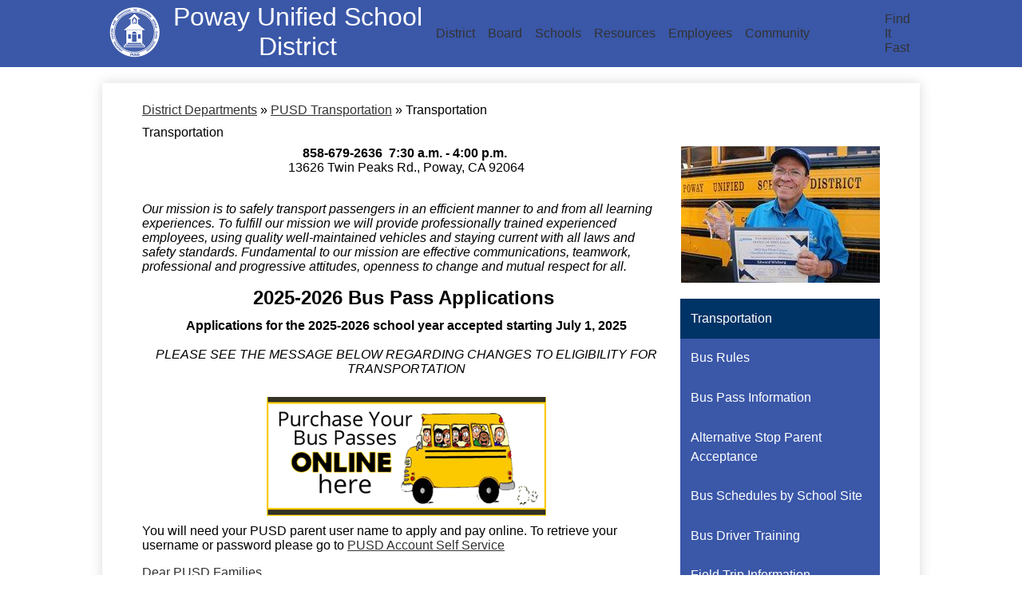

--- FILE ---
content_type: text/html;charset=UTF-8
request_url: https://www.powayusd.com/apps/pages/transportation
body_size: 15421
content:



































    
<!DOCTYPE html>
<!-- Powered by Edlio -->
    
        <html lang="en" class="edlio desktop">
    
    <!-- prod-cms-tomcat-v2025111301-005 -->
<head>
<script>
edlioCorpDataLayer = [{
"CustomerType": "DWS Parent",
"AccountExternalId": "0010b00002HIyQDAA1",
"WebsiteName": "Poway Unified School District",
"WebsiteId": "POWUSD",
"DistrictExternalId": "0010b00002HIyQDAA1",
"DistrictName": "Poway Unified School District",
"DistrictWebsiteId": "POWUSD"
}];
</script>
<script>(function(w,d,s,l,i){w[l]=w[l]||[];w[l].push({'gtm.start':
new Date().getTime(),event:'gtm.js'});var f=d.getElementsByTagName(s)[0],
j=d.createElement(s),dl=l!='dataLayer'?'&l='+l:'';j.async=true;j.src=
'https://www.googletagmanager.com/gtm.js?id='+i+dl+ '&gtm_auth=53ANkNZTATx5fKdCYoahug&gtm_preview=env-1&gtm_cookies_win=x';f.parentNode.insertBefore(j,f);
})(window,document,'script','edlioCorpDataLayer','GTM-KFWJKNQ');</script>


<title>Transportation - PUSD Transportation - Poway Unified School District</title>
<meta http-equiv="Content-Type" content="text/html; charset=UTF-8">
<meta name="description" content="Poway Unified School District is located in San Diego, CA.">
<meta name="keywords" content="Transportation">
<meta property="og:title" content="Transportation"/>
<meta property="og:description" content="Poway Unified School District is located in San Diego, CA."/>
<meta property="og:image" content="http://www.powayusd.com/pics/POWUSD_LOGO.gif"/>
<meta property="og:image:width" content="250"/>
<meta property="og:image:height" content="250"/>
<meta name="generator" content="Edlio CMS">
<meta name="referrer" content="always">
<meta name="viewport" content="width=device-width, initial-scale=1.0"/>
<link rel="apple-touch-icon" sizes="180x180" href="/apple-touch-icon.png">
<link rel="icon" type="image/png" href="/favicon-32x32.png" sizes="32x32">
<link rel="icon" href="/favicon.ico" type="image/x-icon">
<!--[if lt IE 9]><script src="/apps/js/common/html5shiv-pack-1763056234809.js"></script><![endif]-->
<link rel="stylesheet" href="/apps/shared/main-pack-1763056234809.css" type="text/css">
<link rel="stylesheet" href="/shared/main.css" type="text/css">
<link rel="stylesheet" href="/apps/webapps/global/public/css/site-pack-1763056234809.css" type="text/css">
<link rel="stylesheet" href="/apps/webapps/global/public/css/temp-pack-1763056234809.css" type="text/css">
<link rel="stylesheet" href="/apps/shared/web_apps-pack-1763056234809.css" type="text/css">
<script src="/apps/js/common/common-pack-1763056234809.js" type="text/javascript" charset="utf-8"></script>

<link href="/apps/js/common/fileicons-pack-1763056234809.css" type="text/css" rel="stylesheet">
<link href="/apps/js/components/magnific-popup-pack-1763056234809.css" type="text/css" rel="stylesheet">
<link href="/apps/js/pages/public_pages-pack-1763056234809.css" type="text/css" rel="stylesheet">
<link href="/apps/js/pages/jquery.slideshow-pack-1763056234809.css" type="text/css" rel="stylesheet">
<link href="/apps/js/pages/folder_links-pack-1763056234809.css" type="text/css" rel="stylesheet">
<script type="text/javascript" charset="utf-8" src="/apps/js/jquery/3.7.1/jquery-pack-1763056234809.js"></script>
<script type="text/javascript" charset="utf-8">
					var jq37 = jQuery.noConflict();
				</script>
<script src="/apps/js/common/microevent-pack-1763056234809.js" charset="utf-8"></script>
<script src="/apps/js/pages/jquery.slideshow-pack-1763056234809.js" charset="utf-8"></script>
<script src="/apps/js/components/magnific-popup-pack-1763056234809.js" charset="utf-8"></script>
<script src="/apps/js/components/spin-pack-1763056234809.js" charset="utf-8"></script>
<script src="/apps/js/components/image-lightbox-pack-1763056234809.js" charset="utf-8"></script>
<script src="/apps/js/pages/public_pages-pack-1763056234809.js" charset="utf-8"></script>
<script src="/apps/js/pages/submenu-pack-1763056234809.js" charset="utf-8"></script>
<script async src="https://www.googletagmanager.com/gtag/js?id=G-F0HK4KGMCY"></script>
<script>
                   window.dataLayer = window.dataLayer || [];
                   function gtag(){dataLayer.push(arguments);}
                   gtag('js', new Date());
                   gtag('config', 'G-F0HK4KGMCY');
                </script>
<script type="application/ld+json">
                    {
                        "@context": "http://schema.org",
                        "@type": "BreadcrumbList",
                        "itemListElement": [
                            
                                {
                                    "@type": "ListItem",
                                    "position": 1,
                                    "item": {
                                        "@id": "http://www.powayusd.com/apps/departments/index.jsp?show=TDE",
                                        "name": "District Departments"
                                    }
                                },
                            
                            
                                {
                                    "@type": "ListItem",
                                    "position": 2,
                                    "item": {
                                        "@id": "http://www.powayusd.com/apps/pages/index.jsp?uREC_ID=3728840&type=d",
                                        "name": "PUSD Transportation"
                                    }
                                },
                                
                                {
                                    "@type": "ListItem",
                                    "position": 3,
                                    "item": {
                                        "@id": "http://www.powayusd.com/apps/pages/index.jsp?uREC_ID=3728840&type=d&pREC_ID=",
                                        "name": "Transportation"
                                    }
                                }
                            
                        ]
                    }
                </script>
<link href="https://unpkg.com/aos@2.3.1/dist/aos.css" rel="stylesheet">

<script>(function(w,d,s,l,i){w[l]=w[l]||[];w[l].push({'gtm.start':
new Date().getTime(),event:'gtm.js'});var f=d.getElementsByTagName(s)[0],
j=d.createElement(s),dl=l!='dataLayer'?'&l='+l:'';j.async=true;j.src=
'https://www.googletagmanager.com/gtm.js?id='+i+dl;f.parentNode.insertBefore(j,f);
})(window,document,'script','dataLayer','GTM-KT2GD38Q');</script>


<noscript><iframe src="https://www.googletagmanager.com/ns.html?id=GTM-KT2GD38Q"
height="0" width="0" style="display:none;visibility:hidden"></iframe></noscript>

<link rel="stylesheet" href="//powusdm.edlioschool.com/common_files/main.css">
<script src="/apps/js/common/list-pack.js"></script>
<script type="text/javascript">
                window.edlio = window.edlio || {};
                window.edlio.isEdgeToEdge = false;
            </script>

<script type="text/javascript">
                document.addEventListener("DOMContentLoaded", function() {
                    const translateElement = document.getElementById("google_translate_element");
                    const mutationObserverCallback = function (mutationsList, observer) {
                        for (const mutation of mutationsList) {
                            if (mutation.type === 'childList') {
                                mutation.addedNodes.forEach(function (node) {
                                    if (node.nodeType === 1 && node.id === 'goog-gt-tt') {
                                        const form_element = document.getElementById("goog-gt-votingForm");
                                        if (form_element) {
                                            form_element.remove();
                                            observer.disconnect();
                                        }
                                    }
                                })
                            }
                        }
                    }

                    if (translateElement) {
                        const observer = new MutationObserver(mutationObserverCallback);
                        observer.observe(document.body, { childList: true, subtree: true });
                    }
                });
            </script>


</head>


    
	
		
		
			






<body >

<header id="header_main" class="site-header2a site-header bg-color-1" aria-label="Main Site Header">
	<div class="header-main-inner">

		<a class="skip-to-content-link" href="#content_main">Skip to main content</a>
		<div class="school-name header-title">
			<a href="/" class="school-logo">
				<img class="logo-image" src="/pics/school_logo.png" alt="">
				<div class="school-name-inner">
					<span class="first-line">Poway Unified</span>
<span class="second-line">School District</span>
				</div>
			</a>
		</div>

		<nav id="sitenav_main" class="sitenav sitenav-main nav-group megamenu" aria-label="Main Site Navigation">
			<button id="sitenav_main_mobile_toggle" class="nav-mobile-toggle accessible-megamenu-toggle animated"><span class="hidden">Main Menu Toggle</span><span class="nav-mobile-icon-indicator"><span class="nav-mobile-icon-indicator-inner"></span></span></button>
			<ul class="nav-menu">
				
					<li class="nav-item">
						<a href="javascript:;" ><span class="nav-item-inner">District</span></a>
						
							<div class="sub-nav">
								<ul class="sub-nav-group">
									
										
											<li class="sub-nav-item"><a href="/apps/pages/index.jsp?uREC_ID=3719392&type=d&pREC_ID=2428161" >About Us</a></li>
										
									
										
											<li class="sub-nav-item"><a href="/apps/pages/index.jsp?uREC_ID=3719403&type=d" >Calendars</a></li>
										
									
										
											<li class="sub-nav-item"><a href="/apps/pages/index.jsp?uREC_ID=3720037&type=d&pREC_ID=2428432" >District Administration</a></li>
										
									
										
											<li class="sub-nav-item"><a href="/apps/pages/index.jsp?uREC_ID=3827184&type=d&pREC_ID=2471991" >Department Directory</a></li>
										
									
										
											<li class="sub-nav-item"><a href="/apps/pages/index.jsp?uREC_ID=3721016&type=d&pREC_ID=2428553" >District Boundaries & Maps</a></li>
										
									
										
											<li class="sub-nav-item"><a href="/apps/news/" >District Newsroom</a></li>
										
									
										
											<li class="sub-nav-item"><a href="/apps/pages/index.jsp?uREC_ID=3719392&type=d&pREC_ID=2436638" >District Reports</a></li>
										
									
										
											<li class="sub-nav-item"><a href="/apps/pages/index.jsp?uREC_ID=3731581&type=d&pREC_ID=2438051" >Employment Opportunities</a></li>
										
									
										
											<li class="sub-nav-item"><a href="/apps/pages/index.jsp?uREC_ID=3719392&type=d&pREC_ID=2651017" >Budget Reduction Planning</a></li>
										
									
										
											<li class="sub-nav-item"><a href="/apps/pages/index.jsp?uREC_ID=3719392&type=d&pREC_ID=2429294" >Frequently Asked Questions</a></li>
										
									
								</ul>
								<div class="mm-extra-content">
									<img class="mm-image" src="https://3.files.edl.io/7862/23/06/27/163826-ab4b0837-1383-480e-a2ed-661ae86149a3.jpg" alt="PUSD District Office">
									<div class="info">
									
									</div>
								</div>
							</div>
						
					</li>
				
					<li class="nav-item">
						<a href="javascript:;" ><span class="nav-item-inner">Board</span></a>
						
							<div class="sub-nav">
								<ul class="sub-nav-group">
									
										
											<li class="sub-nav-item"><a href="/apps/pages/index.jsp?uREC_ID=3752877&type=d&pREC_ID=2436005" >Board Members</a></li>
										
									
										
											<li class="sub-nav-item"><a href="/apps/pages/index.jsp?uREC_ID=3753836&type=d" >Board Policy and Regulations</a></li>
										
									
										
											<li class="sub-nav-item"><a href="/apps/pages/index.jsp?uREC_ID=3752877&type=d&pREC_ID=2611882" >Board Meeting Agendas & Minutes</a></li>
										
									
										
											<li class="sub-nav-item"><a href="/apps/pages/index.jsp?uREC_ID=3752877&type=d&pREC_ID=2436315" >Board Meeting Videos</a></li>
										
									
										
											<li class="sub-nav-item"><a href="https://www.powayusd.com/apps/pages/index.jsp?uREC_ID=3735926&type=d&pREC_ID=2591983" >Commitment to Equity & Inclusion</a></li>
										
									
										
											<li class="sub-nav-item"><a href="/apps/pages/index.jsp?uREC_ID=3752877&type=d&pREC_ID=2436309" >Public Comment Process</a></li>
										
									
										
											<li class="sub-nav-item"><a href="/apps/pages/index.jsp?uREC_ID=3752877&type=d&pREC_ID=2436313" >Student Board Member</a></li>
										
									
										
											<li class="sub-nav-item"><a href="/apps/pages/index.jsp?uREC_ID=3721604&type=d" >Trustee Districts</a></li>
										
									
								</ul>
								<div class="mm-extra-content">
									<img class="mm-image" src="https://3.files.edl.io/421e/25/01/27/225004-de81a4d7-367b-4dd8-b8c0-b36d914dbc75.jpg" alt="Photo of the PUSD Board of Education">
									<div class="info">
									
									</div>
								</div>
							</div>
						
					</li>
				
					<li class="nav-item">
						<a href="javascript:;" ><span class="nav-item-inner">Schools</span></a>
						
							<div class="sub-nav">
								<ul class="sub-nav-group">
									
										
											<li class="sub-nav-item"><a href="/apps/pages/index.jsp?uREC_ID=3754545&type=d&pREC_ID=2436616" >School Listing</a></li>
										
									
										
											<li class="sub-nav-item"><a href="/apps/pages/index.jsp?uREC_ID=3730882&type=d&pREC_ID=2431633" >Alternative Learning Pathways</a></li>
										
									
										
											<li class="sub-nav-item"><a href="/apps/pages/index.jsp?uREC_ID=3724999&type=d&pREC_ID=2433634" >Before/After School Care (ESS & ASES)</a></li>
										
									
										
											<li class="sub-nav-item"><a href="/apps/pages/index.jsp?uREC_ID=3728840&type=d&pREC_ID=2428178" >School Start & Dismissal Times</a></li>
										
									
										
											<li class="sub-nav-item"><a href="/apps/pages/index.jsp?uREC_ID=3721016&type=d&pREC_ID=2428553" >Boundaries & Address Lookup</a></li>
										
									
										
											<li class="sub-nav-item"><a href="/apps/pages/index.jsp?uREC_ID=3730013&type=d&pREC_ID=2431248" >Career Technical Education</a></li>
										
									
										
											<li class="sub-nav-item"><a href="/apps/pages/index.jsp?uREC_ID=4355938&type=d&pREC_ID=2555744" >Curriculum Adoptions, English Language Arts</a></li>
										
									
										
											<li class="sub-nav-item"><a href="/apps/pages/index.jsp?uREC_ID=3722039&type=d&pREC_ID=2428957" >Enrollment & Registration</a></li>
										
									
										
											<li class="sub-nav-item"><a href="/apps/pages/index.jsp?uREC_ID=3722039&type=d&pREC_ID=2429238" >Kindergarten</a></li>
										
									
										
											<li class="sub-nav-item"><a href="/apps/pages/index.jsp?uREC_ID=3722039&type=d&pREC_ID=2429244" >Transitional Kindergarten</a></li>
										
									
										
											<li class="sub-nav-item"><a href="https://preschool.powayusd.com" >Preschool</a></li>
										
									
										
											<li class="sub-nav-item"><a href="https://powayadultschool.powayusd.com" >Poway Adult School</a></li>
										
									
										
											<li class="sub-nav-item"><a href="/apps/pages/index.jsp?uREC_ID=3730249&type=d&pREC_ID=2431266" >Student Transfer Requests</a></li>
										
									
										
											<li class="sub-nav-item"><a href="/apps/pages/index.jsp?uREC_ID=3730298&type=d&pREC_ID=2433628" >VAPA VISION</a></li>
										
									
								</ul>
								<div class="mm-extra-content">
									<img class="mm-image" src="https://3.files.edl.io/44ac/23/06/27/170936-498545a5-7139-4d25-a87c-c25c77b30721.png" alt="Elementary Children">
									<div class="info">
									
									</div>
								</div>
							</div>
						
					</li>
				
					<li class="nav-item">
						<a href="javascript:;" ><span class="nav-item-inner">Resources</span></a>
						
							<div class="sub-nav">
								<ul class="sub-nav-group">
									
										
											<li class="sub-nav-item"><a href="/apps/pages/index.jsp?uREC_ID=3757087&type=d&pREC_ID=2448041" >Student Resources</a></li>
										
									
										
											<li class="sub-nav-item"><a href="/apps/pages/index.jsp?uREC_ID=3754491&type=d" >Parent Resources</a></li>
										
									
										
											<li class="sub-nav-item"><a href="/apps/pages/index.jsp?uREC_ID=3726088&type=d&pREC_ID=2430342" >Technology Access & Support</a></li>
										
									
										
											<li class="sub-nav-item"><a href="/apps/pages/index.jsp?uREC_ID=3725927&type=d&pREC_ID=2429991" >Caring Connections</a></li>
										
									
										
											<li class="sub-nav-item"><a href="/apps/pages/index.jsp?uREC_ID=3754491&type=d&pREC_ID=form.POWUSD.uUJWbNW.22c_" >Interpretation Services Request</a></li>
										
									
										
											<li class="sub-nav-item"><a href="/apps/pages/index.jsp?uREC_ID=3724999&type=d&pREC_ID=2433632" >English Learners</a></li>
										
									
										
											<li class="sub-nav-item"><a href="https://pusdnutrition.powayusd.com" >Food & Nutrition/Meal Menus</a></li>
										
									
										
											<li class="sub-nav-item"><a href="/apps/pages/index.jsp?uREC_ID=3719392&type=d&pREC_ID=2429294" >Frequently Asked Questions</a></li>
										
									
										
											<li class="sub-nav-item"><a href="/apps/pages/index.jsp?uREC_ID=3729689&type=d&pREC_ID=2431076" >Mental Health Resources</a></li>
										
									
										
											<li class="sub-nav-item"><a href="/apps/pages/index.jsp?uREC_ID=3734800&type=d" >Health Services & Forms</a></li>
										
									
										
											<li class="sub-nav-item"><a href="/apps/pages/index.jsp?uREC_ID=3724999&type=d&pREC_ID=2431346" >Military Family Resources</a></li>
										
									
										
											<li class="sub-nav-item"><a href="/apps/pages/index.jsp?uREC_ID=3724999&type=d&pREC_ID=2430085" >Parenting Classes & Education</a></li>
										
									
										
											<li class="sub-nav-item"><a href="https://www.powayusd.com/apps/pages/racial-equity-and-inclusion-plan" >Racial Equity & Inclusion Plan</a></li>
										
									
										
											<li class="sub-nav-item"><a href="/apps/pages/index.jsp?uREC_ID=3729689&type=d&pREC_ID=2437712" >School Safety</a></li>
										
									
										
											<li class="sub-nav-item"><a href="/apps/pages/index.jsp?uREC_ID=3739708&type=d" >Special Education</a></li>
										
									
										
											<li class="sub-nav-item"><a href="/apps/pages/index.jsp?uREC_ID=3739708&type=d&pREC_ID=2550441" >SPED Parent Ambassadors</a></li>
										
									
										
											<li class="sub-nav-item"><a href="/apps/pages/index.jsp?uREC_ID=3724999&type=d&pREC_ID=2433183" >Youth In Transition (Homeless)</a></li>
										
									
										
											<li class="sub-nav-item"><a href="/apps/pages/index.jsp?uREC_ID=3729689&type=d&pREC_ID=2431099" >Transcripts</a></li>
										
									
										
											<li class="sub-nav-item"><a href="/apps/pages/index.jsp?uREC_ID=3734724&type=d&pREC_ID=2433117" >Transportation & Bus Pass</a></li>
										
									
								</ul>
								<div class="mm-extra-content">
									<img class="mm-image" src="https://3.files.edl.io/93c2/23/06/27/165557-e8296f48-9d50-49e7-86d8-a596804bde03.png" alt="">
									<div class="info">
									
									</div>
								</div>
							</div>
						
					</li>
				
					<li class="nav-item">
						<a href="javascript:;" ><span class="nav-item-inner">Employees</span></a>
						
							<div class="sub-nav">
								<ul class="sub-nav-group">
									
										
											<li class="sub-nav-item"><a href="https://login.frontlineeducation.com/login?signin=6a0a614d367df25ab983dd6be0ec2599&productId=ABSMGMT&clientId=ABSMGMT#/login" >Absence Management</a></li>
										
									
										
											<li class="sub-nav-item"><a href="https://outlook.office365.com/mail/inbox" >Email</a></li>
										
									
										
											<li class="sub-nav-item"><a href="/apps/pages/index.jsp?uREC_ID=3735938&type=d&pREC_ID=2434384" >Employment Opportunities</a></li>
										
									
										
											<li class="sub-nav-item"><a href="/apps/pages/index.jsp?uREC_ID=3731581&type=d&pREC_ID=2438048" >Employee Resources</a></li>
										
									
										
											<li class="sub-nav-item"><a href="/apps/pages/index.jsp?uREC_ID=3736374&type=d&pREC_ID=2433953" >Non-Teaching Jobs and Salary</a></li>
										
									
										
											<li class="sub-nav-item"><a href="/apps/pages/index.jsp?uREC_ID=3723824&type=d" >Teaching Jobs and Salary</a></li>
										
									
										
											<li class="sub-nav-item"><a href="/apps/pages/index.jsp?uREC_ID=3736859&type=d" >Benefits</a></li>
										
									
										
											<li class="sub-nav-item"><a href="/apps/pages/index.jsp?uREC_ID=3731587&type=d" >Intranet</a></li>
										
									
										
											<li class="sub-nav-item"><a href="/apps/pages/index.jsp?uREC_ID=3735938&type=d&pREC_ID=2434391" >Payroll</a></li>
										
									
										
											<li class="sub-nav-item"><a href="/apps/pages/index.jsp?uREC_ID=3736374&type=d" >Personnel Commission</a></li>
										
									
										
											<li class="sub-nav-item"><a href="/apps/pages/index.jsp?uREC_ID=3735938&type=d&pREC_ID=2433635" >Personnel Support Services</a></li>
										
									
										
											<li class="sub-nav-item"><a href="https://ppl.powayusd.com/App/Menu.aspx" >Professional Development</a></li>
										
									
								</ul>
								<div class="mm-extra-content">
									<img class="mm-image" src="https://3.files.edl.io/15b5/23/06/27/170121-2842b40b-cafd-44fa-9f28-a38a68bd4f8c.png" alt="">
									<div class="info">
									
									</div>
								</div>
							</div>
						
					</li>
				
					<li class="nav-item">
						<a href="javascript:;" ><span class="nav-item-inner">Community</span></a>
						
							<div class="sub-nav">
								<ul class="sub-nav-group">
									
										
											<li class="sub-nav-item"><a href="/apps/pages/index.jsp?uREC_ID=3740481&type=d&pREC_ID=2434605" >Aquatics/Swim Program</a></li>
										
									
										
											<li class="sub-nav-item"><a href="/apps/pages/index.jsp?uREC_ID=3733519&type=d&pREC_ID=2435270" >CFD Disclosure Information</a></li>
										
									
										
											<li class="sub-nav-item"><a href="/apps/pages/index.jsp?uREC_ID=3729689&type=d&pREC_ID=2431055" >PUSD Safety Summits</a></li>
										
									
										
											<li class="sub-nav-item"><a href="/apps/pages/index.jsp?uREC_ID=3747360&type=d&pREC_ID=2435383" >Contractor Information</a></li>
										
									
										
											<li class="sub-nav-item"><a href="/apps/pages/index.jsp?uREC_ID=3733519&type=d&pREC_ID=2432503" >Developer Fee Information</a></li>
										
									
										
											<li class="sub-nav-item"><a href="https://pusdfoundation.powayusd.com"  target="_blank">Donate/Sponsor</a></li>
										
									
										
											<li class="sub-nav-item"><a href="/apps/pages/index.jsp?uREC_ID=3733523&type=d" >Facilities Use Request</a></li>
										
									
										
											<li class="sub-nav-item"><a href="/apps/pages/index.jsp?uREC_ID=3720820&type=d&pREC_ID=2428500" >Flyer Distribution</a></li>
										
									
										
											<li class="sub-nav-item"><a href="/apps/pages/index.jsp?uREC_ID=3720037&type=d&pREC_ID=2428339" >Newsroom</a></li>
										
									
										
											<li class="sub-nav-item"><a href="/apps/pages/index.jsp?uREC_ID=3754491&type=d&pREC_ID=2436713"  target="_blank">Palomar Council PTA</a></li>
										
									
										
											<li class="sub-nav-item"><a href="https://pusdfoundation.powayusd.com"  target="_blank">PUSD Foundation</a></li>
										
									
										
											<li class="sub-nav-item"><a href="/apps/pages/index.jsp?uREC_ID=3782352&type=d" >Public Notices</a></li>
										
									
										
											<li class="sub-nav-item"><a href="/apps/pages/index.jsp?uREC_ID=3720037&type=d&pREC_ID=2428520" >Public Records Requests</a></li>
										
									
										
											<li class="sub-nav-item"><a href="/apps/pages/index.jsp?uREC_ID=3733519&type=d&pREC_ID=2435372"  target="_blank">Tax Database for PUSD</a></li>
										
									
										
											<li class="sub-nav-item"><a href="/apps/pages/index.jsp?uREC_ID=3733510&type=d&pREC_ID=2432494" >Volunteer in PUSD</a></li>
										
									
										
											<li class="sub-nav-item"><a href="/apps/pages/index.jsp?uREC_ID=3747360&type=d&pREC_ID=2435114" >Vendor/RFPs/Current Bids</a></li>
										
									
								</ul>
								<div class="mm-extra-content">
									<img class="mm-image" src="https://3.files.edl.io/d0ea/23/06/27/165935-4a43af29-7e93-467c-a9e5-0d0105140650.png" alt="">
									<div class="info">
									
									</div>
								</div>
							</div>
						
					</li>
				
			</ul>
		</nav>
		

		<div class="content-header">
			<div id="google_translate_element"></div>
			<script type="text/javascript">
				function googleTranslateElementInit() {
					new google.translate.TranslateElement({pageLanguage: 'en', layout: google.translate.TranslateElement.InlineLayout.VERTICAL}, 'google_translate_element');
				}
			</script>
			<script type="text/javascript" src="//translate.google.com/translate_a/element.js?cb=googleTranslateElementInit"></script>

			
			<nav id="topbar_nav" class="header-secondary-nav has-dropdown" aria-labelledby="topbar_nav_header">
				<ul class="nav-menu">
					<li class="nav-item">
						<a href="javascript:;" class="title-dropdown">
							<span class="search-icon-link"><svg xmlns="http://www.w3.org/2000/svg" version="1.1" x="0" y="0" viewBox="0 0 64 64" xml:space="preserve"><path d="M64 54L45.2 35.2C47 31.9 48 28.1 48 24 48 10.7 37.3 0 24 0S0 10.7 0 24s10.7 24 24 24c4.1 0 7.9-1 11.2-2.8L54 64 64 54zM8 24c0-8.8 7.2-16 16-16s16 7.2 16 16 -7.2 16-16 16S8 32.8 8 24z"/></svg><span class="hidden">Search</span></span>
							<span class="nav-item-inner" id="topbar_nav_header">Find It Fast</span>
						</a>
						<div class="sub-nav bg-color-1">
							<div class="search-holder mobile-hidden">
								<form action="/apps/search/" id="search" class="site-search-field">
									<button type="submit" class="site-search-button" ><svg xmlns="http://www.w3.org/2000/svg" version="1.1" x="0" y="0" viewBox="0 0 64 64" xml:space="preserve"><path d="M64 54L45.2 35.2C47 31.9 48 28.1 48 24 48 10.7 37.3 0 24 0S0 10.7 0 24s10.7 24 24 24c4.1 0 7.9-1 11.2-2.8L54 64 64 54zM8 24c0-8.8 7.2-16 16-16s16 7.2 16 16 -7.2 16-16 16S8 32.8 8 24z"/></svg><span class="hidden">Search</span></button>
									<label for="site_search" class="hidden">Search</label>
									<input type="search" class="site-search-field-input" id="site_search" name="q" placeholder="Search this site" title="Search">
								</form>
							</div>

							<ul class="sub-nav-group">
								
									<li><a href="https://launchpad.classlink.com/poway"><span class="link-text">MyPlan</span></a></li>
								
									<li><a href="/apps/pages/transportation"><span class="link-text">Bus Passes</span></a></li>
								
									<li><a href="/apps/pages/calendars"><span class="link-text">Calendars</span></a></li>
								
									<li><a href="/apps/pages/divisions-and-department-contacts"><span class="link-text">Contacts</span></a></li>
								
									<li><a href="/apps/pages/employment"><span class="link-text">Employment</span></a></li>
								
									<li><a href="/apps/pages/enrollment-and-registration"><span class="link-text">Enrollment</span></a></li>
								
									<li><a href="https://www.myschoolmenus.com/organizations/1556"><span class="link-text">Lunch Menus</span></a></li>
								
									<li><a href="/apps/pages/access-and-support"><span class="link-text">Technology Help</span></a></li>
								
							</ul>
						</div>
					</li>
				</ul>
				<script>
					document.addEventListener('DOMContentLoaded', function() {
					  $(function() {
					    var isMobile = window.matchMedia("(max-width: 1023px)").matches;

					    var openOnMouseover = !isMobile; // true for large screens, false for mobile sizes

					    $('#topbar_nav').accessibleMegaMenu({
					      openOnMouseover: openOnMouseover
					    });

					    if (isMobile) {
					      // Close dropdown on click outside of menu
					      $(document).on('click touchstart', function(event) {
					        var dropdown = $('#topbar_nav').find('.open');
					        if (dropdown.length && !dropdown.is(event.target) && dropdown.has(event.target).length === 0) {
					          dropdown.removeClass('open');
					        }
					      });
					    }
					  });
					});



				</script>
			</nav>
		</div>
	</div>

</header>
<main id="content_main" class="site-content" aria-label="Main Site Content" tabindex="-1">



		
	
    

    


<style>
	:root {
		--primary-color: rgb(58,87,168);
		--over-primary-color: rgb(255, 255, 255);
		--secondary-color: rgb(0,51,102);
		--over-secondary-color: rgb(255, 255, 255);
	}
</style>




    
    
    

















    

    








    <span id="breadcrumbs" class="breadcrumb  ">
    
        <a href="/apps/departments/index.jsp?show=TDE" aria-label="Back to District Departments">District Departments</a> &raquo;
    
    <a href="/apps/pages/index.jsp?uREC_ID=3728840&type=d" aria-label="Back to PUSD Transportation">PUSD Transportation</a>

    
        
        
            <!-- skip last element -->
            
    

    
        &raquo; <span>Transportation</span>
    

    </span>





        <h1 class="pageTitle ">Transportation</h1>
    


<div class="right-aligned pages-content-wrapper style-overwrite  ">




<script>
	var script = document.createElement('script');
	script.src = "https://cdnjs.cloudflare.com/ajax/libs/tota11y/0.1.6/tota11y.min.js";

	if(getQueryString('tota11y') === 'true') {
		document.head.append(script);
	}	

	function getQueryString (field, url) {
		var href = url ? url : window.location.href;
		var reg = new RegExp( '[?&]' + field + '=([^&#]*)', 'i' );
		var string = reg.exec(href);
		return string ? string[1] : null;
	}
</script>

<div class="pages-left-column-wrapper" 
	style="margin-left: -262px;"
> 
	<div class="pages-left-column pages-column" 
			style="margin-left: 262px"
	>



		<div class="page-block page-block-text  ">
			<div class="placeholder-tinymce-text" style="text-align: center;"><strong>858-679-2636 &#160;7:30 a.m. - 4:00 p.m.&#160;</strong><br>13626 Twin Peaks Rd., Poway, CA 92064<br><br></div>
	</div>
		<div class="page-block page-block-text  ">
			<p class="placeholder-tinymce-text"><em>Our mission is to safely transport passengers in an efficient manner to and from all learning experiences. To fulfill our mission we will provide professionally trained experienced employees, using quality well-maintained vehicles and staying current with all laws and safety standards. Fundamental to our mission are effective communications, teamwork, professional and progressive attitudes, openness to change and mutual respect for all.</em></p>
<h2 style="text-align: center;">2025-2026 Bus Pass Applications&#160;</h2>
<div style="text-align: center;"><strong>Applications for the 2025-2026 school year accepted starting July 1, 2025</strong><br><br>
<p dir="ltr"><em>PLEASE SEE THE MESSAGE BELOW REGARDING CHANGES TO ELIGIBILITY FOR TRANSPORTATION</em></p>
</div>
<p><a href="https://firstlinemerchant.com/PowayTransport/index.php"><img style="float: none; padding: 10px; margin-left: auto; margin-right: auto; display: block;" src="https://3.files.edl.io/ccde/23/05/11/183423-36aea730-56b0-43b0-b624-cc9c6d78f0ee.png" alt="purchase your bus passes online here" width="350" height="149"></a>You will need your PUSD parent user name to apply and pay online. To retrieve your username or password please go to <a href="https://password.powayusd.com/">PUSD Account Self Service</a></p>
<p style="color: #333333; font-size: 13px; font-family: sans-serif, Arial, Verdana, 'Trebuchet MS'; padding: 0px; margin: 0px;"><span style="font-size: 12pt;">Dear PUSD Families,</span></p>
<p style="color: #333333; font-size: 13px; font-family: sans-serif, Arial, Verdana, 'Trebuchet MS'; padding: 0px; margin: 0px;"><span style="font-size: 12pt;">Poway Unified has long provided safe and efficient bus transportation for our students. Over the last several years, providing these services has become increasingly more difficult. A shortage of available bus drivers has significantly impeded our ability to provide transportation services at the level our students require. This last school year, in spite of aggressive recruitment efforts, we were short 30 bus drivers almost the entire year. This resulted in buses being loaded to capacity and often delayed in their arrival times to schools. Compounding this, California legislators <a style="color: #0782c1;" href="https://leginfo.legislature.ca.gov/faces/billTextClient.xhtml?bill_id=201920200SB328" data-cke-saved-href="https://leginfo.legislature.ca.gov/faces/billTextClient.xhtml?bill_id=201920200SB328">passed a first-of-its-kind law</a> requiring that public high schools begin classes no earlier than 8:30 a.m., and that middle schools start no earlier than 8 a.m. The passage of this law reduced our transportation department&#8217;s flexibility to stagger bus routes, exacerbating the driver-shortage problem. Our first priority in the school year ahead will be to provide reliable, on-time home-to-school transportation services for students accessing mandated bussing as well as for as many other students that we can accommodate. We appreciate your understanding and cooperation as we navigate this challenging situation. The following changes are effective August 2024:</span></p>
<p style="color: #333333; font-size: 13px; font-family: sans-serif, Arial, Verdana, 'Trebuchet MS'; padding: 0px; margin: 0px;">&#160;</p>
<p style="color: #333333; font-size: 13px; font-family: sans-serif, Arial, Verdana, 'Trebuchet MS'; padding: 0px; margin: 0px;"><span style="font-size: 12pt;"><strong>Reduced Number of General Education Routes</strong></span></p>
<ul style="color: #333333; font-size: 13px; font-family: sans-serif, Arial, Verdana, 'Trebuchet MS';">
<li><span style="font-size: 12pt;">Starting last school year, we reduced the number of general education routes for home to school transportation from 25 to 13.&#160;</span></li>
<li><span style="font-size: 12pt;">The cost of an annual bus pass for remaining general education routes is $950 annually. NOTE: It costs PUSD approximately $1,550 annually to transport one student, so PUSD<em>&#160;will continue to subsidize</em>&#160;bus passes $600 annually.</span></li>
<li><span style="font-size: 12pt;">We continue to actively recruit bus drivers and provide paid training so we can meet the transportation demands in our community (prioritizing legal mandates and safety concerns).</span></li>
</ul>
<p style="color: #333333; font-size: 13px; font-family: sans-serif, Arial, Verdana, 'Trebuchet MS'; padding: 0px; margin: 0px;"><span style="font-size: 12pt;"><strong>Adjusted Non-Transportable Boundaries</strong></span></p>
<ul style="color: #333333; font-size: 13px; font-family: sans-serif, Arial, Verdana, 'Trebuchet MS';">
<li><span style="font-size: 12pt;">Non-transportable boundaries increased by half a mile for each grade level.</span></li>
<li><span style="font-size: 12pt;">Non-eligible students may apply for a bus pass for assignment to an existing stop for their school by exception. This requires a case-by-case review for approval by PUSD Transportation Administration, and is subject to space and availability. Approval and assignment to an existing stop may be delayed through August 29 to first allow for eligible student riders to be assigned seats.&#160;</span></li>
</ul>
<p style="color: #333333; font-size: 13px; font-family: sans-serif, Arial, Verdana, 'Trebuchet MS'; padding: 0px; margin: 0px;"><span style="font-size: 12pt;"><strong>Updated Information on Eligibility and Bus Schedules</strong></span></p>
<ul style="color: #333333; font-size: 13px; font-family: sans-serif, Arial, Verdana, 'Trebuchet MS';">
<li><span style="font-size: 12pt;">Follow the link to&#160;<a style="color: #0782c1;" href="https://www.infofinderi.com/ifi/?cid=PUSD4DX7FXR3R" data-cke-saved-href="https://www.infofinderi.com/ifi/?cid=PUSD4DX7FXR3R">General Ed Bus Eligibility by Address</a></span></li>
<li><span style="font-size: 12pt;">Follow the link to <a href="https://www.powayusd.com/apps/pages/bus-schedules-by-school-site">Bus Schedules by School Site</a></span></li>
</ul>
<p style="color: #333333; font-size: 13px; font-family: sans-serif, Arial, Verdana, 'Trebuchet MS'; padding: 0px; margin: 0px;">&#160;</p>
<p style="color: #333333; font-size: 13px; font-family: sans-serif, Arial, Verdana, 'Trebuchet MS'; padding: 0px; margin: 0px;"><span style="font-size: 12pt;">PUSD Transportation Department</span></p>
	</div>
		<div class="page-block page-block-text  ">
			<div class="placeholder-tinymce-text" style="text-align: center;">
<h2 style="text-align: center;">TRANSPORTATION DEPARTMENT DIRECTORY</h2>
<strong>858-748-0010</strong></div>
<div class="placeholder-tinymce-text">
<table style="width: 97.6547%; table-layout: fixed; border-color: #dddddd; height: 500px;" border="1" cellspacing="5" cellpadding="5">
<thead>
<tr class="warning" style="height: 25px; background-color: #dce0ef;">
<td id="position" style="text-align: left; height: 25px; width: 39.63%;" scope="col"><strong>Position</strong></td>
<td id="name" style="text-align: left; height: 25px; width: 22.4694%;" scope="col"><strong>Name</strong></td>
<td id="extension" style="text-align: left; height: 25px; width: 5.91836%;" scope="col"><strong>Ext.</strong></td>
<td id="email" style="text-align: left; height: 25px; width: 31.8993%;" scope="col"><strong>Email</strong></td>
</tr>
</thead>
<tbody>
<tr style="height: 25px;">
<td id="position" style="height: 25px; width: 39.63%;" scope="row">Director</td>
<td id="name" style="height: 25px; width: 22.4694%;">Anton Lotter</td>
<td id="extension" style="height: 25px; width: 5.91836%;">2043</td>
<td id="email" style="height: 25px; width: 31.8993%;"><a href="https://www.powayusd.com/en-US/Departments/Business-Support/Transportation/Transportation#direc"><span class="__cf_email__" data-cfemail="791815160d0d1c0b3909160e18000c0a1d571a1614">[email&#160;protected]</span></a></td>
</tr>
<tr style="height: 25px;">
<td style="height: 25px; width: 39.63%;" scope="row">Assistant Director</td>
<td id="name" style="height: 25px; width: 22.4694%;"></td>
<td id="extension" style="height: 25px; width: 5.91836%;">2045</td>
<td id="email" style="height: 25px; width: 31.8993%;"></td>
</tr>
<tr style="height: 25px;">
<td style="height: 25px; width: 39.63%;" scope="row">Administrative Assistant</td>
<td id="name" style="height: 25px; width: 22.4694%;">Kathy Bell</td>
<td id="extension" style="height: 25px; width: 5.91836%;">2047</td>
<td id="email" style="height: 25px; width: 31.8993%;"><a href="/cdn-cgi/l/email-protection#0f646e6d6a63634f7f60786e767a7c6b216c6062"><span class="__cf_email__" data-cfemail="82e9e3e0e7eeeec2f2edf5e3fbf7f1e6ace1edef">[email&#160;protected]</span></a></td>
</tr>
<tr style="height: 25px;">
<td style="height: 25px; width: 39.63%;" scope="row">Department Operations Technician</td>
<td id="name" style="height: 25px; width: 22.4694%;">Sandra Garrett</td>
<td id="extension" style="height: 25px; width: 5.91836%;">2038</td>
<td id="email" style="height: 25px; width: 31.8993%;"><a href="/cdn-cgi/l/email-protection#f58692948787908181b5859a82948c808691db969a98"><span class="__cf_email__" data-cfemail="abd8cccad9d9cedfdfebdbc4dccad2ded8cf85c8c4c6">[email&#160;protected]</span></a></td>
</tr>
<tr style="height: 25px;">
<td style="height: 25px; width: 39.63%;" scope="row">Operations Supervisor</td>
<td id="name" style="height: 25px; width: 22.4694%;">Kristy Flick</td>
<td id="extension" style="height: 25px; width: 5.91836%;">2090</td>
<td id="email" style="height: 25px; width: 31.8993%;"><a href="/cdn-cgi/l/email-protection#7d161b11141e163d0d120a1c04080e19531e1210"><span class="__cf_email__" data-cfemail="e78c818b8e848ca7978890869e929483c984888a">[email&#160;protected]</span></a></td>
</tr>
<tr style="height: 25px;">
<td style="height: 25px; width: 39.63%;" scope="row">Operations Supervisor</td>
<td id="name" style="height: 25px; width: 22.4694%;">Julie Jensen</td>
<td id="extension" style="height: 25px; width: 5.91836%;">2056</td>
<td id="email" style="height: 25px; width: 31.8993%;"><a href="/cdn-cgi/l/email-protection#6c060609021f09022c1c031b0d15191f08420f0301"><span class="__cf_email__" data-cfemail="610b0b040f12040f21110e1600181412054f020e0c">[email&#160;protected]</span></a></td>
</tr>
<tr style="height: 25px;">
<td style="height: 25px; width: 39.63%;" scope="row">Operations Supervisor</td>
<td id="name&quot;" style="height: 25px; width: 22.4694%;">Thomas O'Keefe</td>
<td id="extension" style="height: 25px; width: 5.91836%;">2055</td>
<td id="email" style="height: 25px; width: 31.8993%;"><a href="/cdn-cgi/l/email-protection#73071c18161615161a1a33031c04120a0600175d101c1e"><span class="__cf_email__" data-cfemail="74001b1f111112111d1d34041b03150d0107105a171b19">[email&#160;protected]</span></a></td>
</tr>
<tr style="height: 25px;">
<td style="height: 25px; width: 39.63%;" scope="row">Operations Scheduler</td>
<td id="name" style="height: 25px; width: 22.4694%;">Julie Starkey</td>
<td id="extension" style="height: 25px; width: 5.91836%;">2049</td>
<td id="email" style="height: 25px; width: 31.8993%;"><a href="/cdn-cgi/l/email-protection#c4aeb6aba1a7afa884b4abb3a5bdb1b7a0eaa7aba9"><span class="__cf_email__" data-cfemail="c4aeb6aba1a7afa884b4abb3a5bdb1b7a0eaa7aba9">[email&#160;protected]</span></a></td>
</tr>
<tr style="height: 25px;">
<td style="height: 25px; width: 39.63%;" scope="row">Operations Scheduler</td>
<td style="height: 25px; width: 22.4694%;">Jose Camarillo</td>
<td style="height: 25px; width: 5.91836%;">2251</td>
<td style="height: 25px; width: 31.8993%;"><a style="color: #333333; font-family: 'Open Sans', sans-serif; font-size: 16px;" href="/cdn-cgi/l/email-protection#85efe6e4e8e4f7ece9e9eac5f5eaf2e4fcf0f6e1abe6eae8"><span class="__cf_email__" data-cfemail="ea80898b878b9883868685aa9a859d8b939f998ec4898587">[email&#160;protected]</span></a></td>
</tr>
<tr style="height: 25px;">
<td style="height: 25px; width: 39.63%;" scope="row">Operations Scheduler</td>
<td style="height: 25px; width: 22.4694%;">Kathy Mullenger</td>
<td style="height: 25px; width: 5.91836%;">2051</td>
<td style="height: 25px; width: 31.8993%;"><a href="/cdn-cgi/l/email-protection#1d767068717178737a786f5d6d726a7c64686e79337e7270"><span class="__cf_email__" data-cfemail="93f8fee6fffff6fdf4f6e1d3e3fce4f2eae6e0f7bdf0fcfe">[email&#160;protected]</span></a></td>
</tr>
<tr style="height: 25px;">
<td style="height: 25px; width: 39.63%;" scope="row">Operations Scheduler</td>
<td id="name" style="height: 25px; width: 22.4694%;">Annemargaret Beck</td>
<td id="extension" style="height: 25px; width: 5.91836%;">2054</td>
<td id="email" style="height: 25px; width: 31.8993%;"><a href="/cdn-cgi/l/email-protection#48292a2d2b230838273f29313d3b2c662b2725"><span class="__cf_email__" data-cfemail="18797a7d7b735868776f79616d6b7c367b7775">[email&#160;protected]</span></a></td>
</tr>
<tr style="height: 25px;">
<td style="height: 25px; width: 39.63%;" scope="row">Bus Pass Coordinator</td>
<td style="height: 25px; width: 22.4694%;">Jason Mueller</td>
<td style="height: 25px; width: 5.91836%;">2061</td>
<td style="height: 25px; width: 31.8993%;"><a style="color: #333333; font-family: 'Open Sans', sans-serif; font-size: 16px;" href="/cdn-cgi/l/email-protection#c6acabb3a3aaaaa3b486b6a9b1a7bfb3b5a2e8a5a9ab"><span class="__cf_email__" data-cfemail="9af0f7effff6f6ffe8daeaf5edfbe3efe9feb4f9f5f7">[email&#160;protected]</span></a></td>
</tr>
<tr style="height: 25px;">
<td style="height: 25px; width: 39.63%;" scope="row">Instructor</td>
<td style="height: 25px; width: 22.4694%;">Ed Wicburg</td>
<td style="height: 25px; width: 5.91836%;">2059</td>
<td style="height: 25px; width: 31.8993%;"><a href="/cdn-cgi/l/email-protection#5d382a343e3f282f3a1d2d322a3c24282e39733e3230"><span class="__cf_email__" data-cfemail="0d687a646e6f787f6a4d7d627a6c74787e69236e6260">[email&#160;protected]</span></a></td>
</tr>
<tr style="height: 25px;">
<td style="height: 25px; width: 39.63%;" scope="row">Instructor</td>
<td id="name&quot;" style="height: 25px; width: 22.4694%;">Margarita Kruty</td>
<td id="extension" style="height: 25px; width: 5.91836%;">2037</td>
<td id="email" style="height: 25px; width: 31.8993%;"><a href="/cdn-cgi/l/email-protection#3d50564f4849447d4d524a5c44484e59135e5250"><span class="__cf_email__" data-cfemail="0c61677e7978754c7c637b6d75797f68226f6361">[email&#160;protected]</span></a></td>
</tr>
<tr style="height: 25px;">
<td style="height: 25px; width: 39.63%;" scope="row">Instructor</td>
<td id="name" style="height: 25px; width: 22.4694%;">Cathy Zaldivar</td>
<td id="extension" style="height: 25px; width: 5.91836%;">2684</td>
<td id="email" style="height: 25px; width: 31.8993%;"><a href="/cdn-cgi/l/email-protection#50332a313c343926312210203f2731292523347e333f3d"><span class="__cf_email__" data-cfemail="89eaf3e8e5ede0ffe8fbc9f9e6fee8f0fcfaeda7eae6e4">[email&#160;protected]</span></a></td>
</tr>
<tr style="height: 25px;">
<td style="height: 25px; width: 39.63%;" scope="row">Vehicle Maintenance Supervisor</td>
<td id="name" style="height: 25px; width: 22.4694%;">Ed Gonzalez</td>
<td id="extension" style="height: 25px; width: 5.91836%;">2034</td>
<td id="email" style="height: 25px; width: 31.8993%;"><a href="/cdn-cgi/l/email-protection#e28786858d8c98838e8798a2928d95839b979186cc818d8f"><span class="__cf_email__" data-cfemail="f29796959d9c88939e9788b2829d85938b878196dc919d9f">[email&#160;protected]</span></a></td>
</tr>
<tr style="height: 25px;">
<td style="height: 25px; width: 39.63%;" scope="row">Vehicle Maintenance Coordinator</td>
<td id="name" style="height: 25px; width: 22.4694%;">Robert Lopez</td>
<td id="extension" style="height: 25px; width: 5.91836%;">2658</td>
<td id="email" style="height: 25px; width: 31.8993%;"><a href="/cdn-cgi/l/email-protection#8efce1e2e1feebf4cefee1f9eff7fbfdeaa0ede1e3"><span class="__cf_email__" data-cfemail="41332e2d2e31243b01312e3620383432256f222e2c">[email&#160;protected]</span></a></td>
</tr>
<tr style="height: 25px;">
<td style="height: 25px; width: 39.63%;" scope="row">Shop</td>
<td style="height: 25px; width: 22.4694%;">************</td>
<td id="extension" style="height: 25px; width: 5.91836%;">2094</td>
<td style="height: 25px; width: 31.8993%;">**********</td>
</tr>
<tr style="height: 25px;">
<td style="height: 25px; width: 39.63%;" scope="row">Drivers Ready Room</td>
<td style="height: 25px; width: 22.4694%;">************</td>
<td id="extension" style="height: 25px; width: 5.91836%;">2097</td>
<td style="height: 25px; width: 31.8993%;">**********</td>
</tr>
</tbody>
</table>
</div>
	</div>



	</div>
</div>


<div 
	class="pages-right-column pages-column" 
	style="width: 250px;"
	
>






        <div class="page-block page-block-photos ">






        <div class="stack-photo">
                <div class="faux-figure">  
                        <a href="https://3.files.edl.io/35f4/23/05/11/183925-a050642c-3d5a-4e3c-93a0-599904419a9f.jpg" target="_blank" class="large-photo-link gallery">

                        <img src="https://3.files.edl.io/35f4/23/05/11/183925-a050642c-3d5a-4e3c-93a0-599904419a9f.jpg" class="the-photo" alt="man holding award">

                        </a>

                </div>	
        </div>

        </div>
     
    <div class="page-block page-block-nav page-block-nav-colors ">
        <nav
            class=""
            aria-label="Navigation for PUSD Transportation section"
            data-type="vertical">
            <ul>

        <li class="current ">
            <div class="title-wrapper">
    <a href="/apps/pages/index.jsp?uREC_ID=3728840&type=d&pREC_ID=2430797" aria-current="Page" >
        <span class="title">Transportation</span>
    </a>

            </div>
        </li>

        <li class=" ">
            <div class="title-wrapper">
    <a href="/apps/pages/index.jsp?uREC_ID=3728840&type=d&pREC_ID=2430804"  >
        <span class="title">Bus Rules</span>
    </a>

            </div>
        </li>

        <li class=" ">
            <div class="title-wrapper">
    <a href="/apps/pages/index.jsp?uREC_ID=3728840&type=d&pREC_ID=2430805"  >
        <span class="title">Bus Pass Information</span>
    </a>

            </div>
        </li>

        <li class=" ">
            <div class="title-wrapper">
    <a href="/apps/pages/index.jsp?uREC_ID=3728840&type=d&pREC_ID=2430856"  >
        <span class="title">Alternative Stop Parent Acceptance</span>
    </a>

            </div>
        </li>

        <li class=" ">
            <div class="title-wrapper">
    <a href="/apps/pages/index.jsp?uREC_ID=3728840&type=d&pREC_ID=2430859"  >
        <span class="title">Bus Schedules by School Site</span>
    </a>

            </div>
        </li>

        <li class=" ">
            <div class="title-wrapper">
    <a href="/apps/pages/index.jsp?uREC_ID=3728840&type=d&pREC_ID=2430864"  >
        <span class="title">Bus Driver Training</span>
    </a>

            </div>
        </li>

        <li class=" ">
            <div class="title-wrapper">
    <a href="/apps/pages/index.jsp?uREC_ID=3728840&type=d&pREC_ID=2430865"  >
        <span class="title">Field Trip Information</span>
    </a>

            </div>
        </li>

        <li class=" ">
            <div class="title-wrapper">
    <a href="/apps/pages/index.jsp?uREC_ID=3728840&type=d&pREC_ID=2430866"  >
        <span class="title">Bus Maintenance</span>
    </a>

            </div>
        </li>

        <li class=" ">
            <div class="title-wrapper">
    <a href="/apps/pages/index.jsp?uREC_ID=3728840&type=d&pREC_ID=2430867"  >
        <span class="title">Special Transportation Services Handbook</span>
    </a>

            </div>
        </li>

        <li class=" ">
            <div class="title-wrapper">
    <a href="/apps/pages/start-and-dismissal-times"  >
        <span class="title">Start and Dismissal Times</span>
    </a>

            </div>
        </li>

        <li class=" ">
            <div class="title-wrapper">
    <a href="/apps/pages/index.jsp?uREC_ID=3728840&type=d&pREC_ID=2430868"  >
        <span class="title">Poway USD Transportation Plan</span>
    </a>

            </div>
        </li>

        <li class=" ">
            <div class="title-wrapper">
    <a href="/apps/pages/index.jsp?uREC_ID=3728840&type=d&pREC_ID=2430871"  >
        <span class="title">EO-Transportation</span>
    </a>

            </div>
        </li>
            </ul>
        </nav>
    </div>


        <div class="page-block page-block-photos ">






        <div class="stack-photo">
                <div class="faux-figure">  
                        <a href="https://3.files.edl.io/3de9/24/07/15/202432-45edd03f-b2f6-4ae5-847e-2f04709e318d.jpg" target="_blank" class="large-photo-link gallery">

                        <img src="https://3.files.edl.io/db24/24/07/15/202431-b3b6563f-89ed-4a85-978c-1a53a2414265.jpg" class="the-photo" alt="Transportation Department team members">

                        </a>

                </div>	
        </div>

        </div>
     
<div class="page-block page-block-button-link ">
    <nav
        class="button-list align-center"
        aria-label="Button block"
        data-style="color-2"
        data-type="horizontal">
        <ul class="level-1">
        <li>
            <div class="link-item top-level">
    <a href="https://www.infofinderi.com/ifi/?cid=PUSD4DX7FXR3R">
        <div class="title-wrapper">
                    <div>
                            <svg height="40" width="40.801" role="img" alt="" aria-hidden="true" style="fill: currentColor;">
                                <use href="/apps/webapps/next/global/cms-icon-library/svgs/GlyphBus2.svg#cmsIcon-GlyphBus2"/>
                            </svg>
                    </div>
            <div>
                <span class="title">General Ed Bus Eligibility by Address</span>
            </div>
        </div>
    </a>

            </div>
        </li>
        </ul>
    </nav>
</div>


</div>
	</div>








	
</main>
<footer class="site-footer1a site-footer bg-color-2" id="footer_main" aria-label="Main Site Footer">
<div class="footer-inner">
<div class="footer-inner-top">
<div class="school-name footer-title school-logo logo-orientation-horizontal">
<img class="logo-image" src="/pics/school_logo.png" alt="">
<div class="school-name-inner">
<span class="first-line">Poway Unified</span>
<span class="second-line">School District</span>
</div>
</div>
<nav id="social_nav_footer" class="footer-secondary-nav icon-only flat-icon-colors" aria-labelledby="social_nav_footer_header">
<div class="hidden" id="social_nav_footer_header">Homepage Links</div>
<ul class="links-list">
</ul>
</nav>
</div>
<nav id="links_nav_footer" class="footer-secondary-nav" aria-labelledby="_header">
<div class="hidden" id="_header">Footer Links</div>
<ul class="links-list">
<li class="link-item item-name"><a href="/apps/pages/annual-notification-parent-and-student-rights"><span class="link=text">Annual Notification (Parents/Students)</span></a></li>
<li class="link-item item-name"><a href="/apps/pages/annual-notification-of-employee-rights"><span class="link=text">Annual Notification (Employee)</span></a></li>
<li class="link-item item-name"><a href="/apps/pages/non-discrimination-statement"><span class="link=text">Non-Discrimination </span></a></li>
<li class="link-item item-name"><a href="/apps/pages/title-IX"><span class="link=text">Title IX</span></a></li>
<li class="link-item item-name"><a href="/apps/pages/uniform-complaint-policies-and-procedures"><span class="link=text">Uniform Complaint</span></a></li>
<li class="link-item item-name"><a href="/apps/pages/website-accessibility"><span class="link=text">Accessibility </span></a></li>
<li class="link-item item-name"><a href="https://www.powayusd.com/apps/form/form.POWUSD.uUJWbNW.22c_?_=1756509915592"><span class="link=text">Interpretation Services Request Form</span></a></li>
</ul>
</nav>
</div>
<div class="footer-bottom">
<div class="footer-bottom-inner">
<div class="footer-address">
<span class="footer-info-title">Poway Unified School District</span>
<span class="footer-info-block"><a href="/apps/maps">15250 Avenue of Science, San Diego, CA 92128</a></span>
<span class="footer-info-block"><a href="tel:+18585212800">(858) 521-2800 </a></span>
</div>
<a href="http://admin.powayusd.com" class="edlio-login-link"><span class="edlio-logo"><svg xmlns="http://www.w3.org/2000/svg" viewBox="0 0 334.98 366.6"><path d="M334.77 247.52c-.63-4.94-5.66-7.44-10.28-6.85a11.59 11.59 0 00-8 5.43c-23.16 29.34-57.2 46.9-92.85 51.44-43.63 5.57-82.93-7.61-109.26-40.05-6.64-9.83-12.76-21-16.33-33.09-.31-2.48.85-3.88 3.5-4.21 40.32-5.15 142.69-29.55 181.19-48.92 24.25-10 30.9-31.58 28.61-49.51C307.5 92 285.64 67 252.41 54.71l15.81-27.57a10 10 0 00-12.12-13L153.99 43.36l-1.53-35.95A6.94 6.94 0 00140.64 2s-71.27 57.93-90.6 91.53L17.28 72.12A9.67 9.67 0 003.19 81.9s-9.76 66.22 4.85 146.51c13.48 74.06 70.35 110.76 70.35 110.76 29.25 21.26 68.12 31.35 112.25 26.03 65.45-8.37 125.8-51.26 144.15-112.64a14.41 14.41 0 00-.02-5.04zm-248.06-53.7c-.79-6.18-1.47-16.77-.94-23.12 2.52-29 16.31-54.89 42-67.64l13.4-5.12a87 87 0 0112.25-2.47c46.28-5.92 76 31.74 78.72 53.37 1.35 10.5-109.91 44.2-139.66 48-3.32.44-5.46-.55-5.77-3.02z"/></svg>
<span class="hidden">Edlio</span></span> Login</a>
<a href="http://www.edlio.com" class="powered-by-edlio-logo edlio-logo-horiz"><svg xmlns="http://www.w3.org/2000/svg" viewBox="0 0 3857.05 489.14"><path d="M3789.08 332.42c0 54.66 36.78 119.82 91.43 119.82 42 0 59.91-34.69 59.91-72.52 0-55.7-34.69-124-91.44-124-41-1-59.9 36.79-59.9 76.72m215.44 6.31c0 73.57-51.49 152.39-152.39 152.39-87.23 0-126.11-57.8-126.11-121.91 0-73.57 53.6-153.44 152.39-153.44 86.18 0 126.11 59.9 126.11 123M3611.46 98.06c-7.35 0-14.71 3.15-21 11.56-2.1 3.15-3.15 6.31-4.2 10.51-1 9.46 2.1 16.81 8.41 23.12a21.18 21.18 0 0018.92 6.31 22 22 0 0016.81-8.41c6.31-7.36 8.41-15.77 6.31-24.17 0-2.11-1.05-3.16-2.11-5.26-5.25-9.46-13.66-13.66-23.12-13.66m4.21-39.94c1-1 3.15 0 3.15 1.05 0 3.16 0 7.36-1.05 10.51v1h12.61c2.1 0 5.26 0 7.36-1a23.65 23.65 0 007.35-1.05c2.11 0 3.16 2.1 2.11 3.15-1 3.16-3.16 6.31-6.31 10.51 1.05 1.06 3.15 2.11 4.2 4.21l3.16 3.15c0 1 13.66 13.66 13.66 28.38a69.41 69.41 0 01-1 14.71 76.55 76.55 0 01-4.21 14.71c-3.15 5.26-6.3 10.51-11.56 14.72a24.79 24.79 0 01-9.45 6.3 8 8 0 01-4.21 2.11c-2.1 1-5.25 2.1-7.36 3.15s-5.25 1.05-7.35 1.05h-12.61a19.79 19.79 0 01-8.41-2.1c-2.1-1.05-4.21-1.05-6.31-2.1-16.81-8.41-29.42-25.23-29.42-45.2v-9.45c1.05-11.57 1.05-22.07 2.1-33.64 0-3.15 3.15-4.2 5.25-2.1s5.26 4.21 7.36 7.36l3.15-3.15c1.05-1.05 2.1-2.11 3.15-2.11 2.11-1.05 3.16-2.1 5.26-3.15 2.1-2.1 5.25-3.15 7.36-5.25 2.1-1 3.15-2.11 5.25-3.16 3.15-3.15 12.61-9.45 16.82-12.61m-35.74 350c-1 31.53-5.25 52.55-36.78 58.86a9.21 9.21 0 00-7.36 9.46c0 5.25 4.21 8.4 7.36 8.4h135.58c4.2 0 8.4-3.15 8.4-9.45 0-5.26-3.15-8.41-7.35-8.41-28.38-5.26-30.48-27.33-30.48-50.45l6.3-194.43c-4.2-5.25-11.56-7.35-18.91-7.35-9.46 0-15.77 5.25-24.18 9.46-16.81 10.5-42 22.07-63.05 25.22-8.41 1-11.56 6.3-11.56 11.56 0 3.15 2.1 7.36 4.2 8.41 27.32 0 39.94 8.4 39.94 29.42zm-117.7 9.46c0 23.12 3.15 45.19 30.47 49.4 4.21 1.05 7.36 4.2 7.36 8.41 0 6.3-4.2 9.46-9.46 9.46h-134.59c-4.21 0-7.36-3.16-8.41-8.41A9.2 9.2 0 013355 467c30.48-7.36 35.73-32.58 35.73-58.86l7.36-233.31c0-21-13.67-29.43-39.94-29.43a13.31 13.31 0 01-4.2-9.46c0-5.25 3.15-9.45 11.56-10.51 21-4.2 46.24-14.71 62-25.22 8.41-5.25 14.72-9.46 25.23-9.46 6.3 0 13.66 3.16 18.92 7.36zm-399.37-75.67c0 54.65 30.48 98.79 74.62 98.79 41 0 64.11-35.73 65.16-87.23l3.15-67.26c0-4.2-1.05-6.3-3.15-8.41-14.72-17.86-38.89-27.32-62-27.32-49.4 0-77.77 36.78-77.77 91.43m134.52-114.55a57.76 57.76 0 019.46 7.35l2.1 2.11c1 0 1-1 1-2.11a119.19 119.19 0 01-1-14.71l2.1-44.14c0-24.17-18.91-29.43-41-29.43q-3.17-3.15-3.16-9.46c0-5.25 3.16-9.45 10.51-10.5 21-4.21 47.3-14.72 64.11-25.23 7.36-5.25 14.72-9.46 24.18-9.46 6.3 0 13.66 3.16 18.91 7.36l-10.57 305.8c0 27.33 6.31 45.19 26.28 49.4 7.35 1.05 10.51 0 13.66 1.05s4.2 2.1 4.2 5.25-2.1 5.26-4.2 7.36c-13.66 11.56-36.78 22.07-61 22.07-31.53 0-50.44-22.07-50.44-53.6 0-4.2 0-8.41 1.05-11.56 0-1.05 0-2.1-1.05-2.1a1 1 0 00-1 1.05c-18.92 39.94-55.71 68.31-96.69 68.31-72.52 0-108.25-58.85-108.25-120.86 0-86.18 62-154.49 148.18-154.49 18.92-1 36.79 2.1 52.55 10.51m-435.1 93.53c0 5.26 0 14.72 1 20 0 2.1 2.1 3.16 5.26 3.16 24.17-3.16 114.55-32.58 113.5-42-2.1-18.92-27.32-51.5-65.16-46.25-34.68 4.21-52.55 32.58-54.65 65.16m183.92-42c2.1 15.76-3.15 34.68-22.07 43.09-31.49 16.71-114.51 37.73-147.09 42.98-2.11 0-3.16 1.06-3.16 3.16 3.16 10.51 8.41 20 13.66 28.37 22.08 28.38 54.66 39.94 89.34 34.69 29.42-4.21 56.75-18.92 74.62-45.2 1.05-2.1 4.2-4.2 6.3-4.2 4.21 0 8.41 2.1 8.41 6.31v4.2c-13.66 53.6-63.06 90.38-115.61 97.74-72.51 9.46-128.22-35.73-137.67-105.1-10.51-79.87 41-159.74 125.06-171.3 58.86-7.36 101.94 23.12 108.25 65.16" transform="translate(-147.48 -57.69)"/><path d="M338.75 204.21c20 16.81 29.43 42 29.43 75.67s-10.51 58.85-30.48 74.62-50.45 24.17-92.49 24.17h-50.44v83h-47.29V180h96.68c44.14 0 74.62 7.39 94.59 24.21zm-33.63 116.65c9.46-10.51 14.71-25.22 14.71-44.14 0-20-6.3-33.63-17.86-41q-18.92-12.62-56.76-12.62h-48.34v112.48h54.65c26.27 0 44.14-5.26 53.6-14.72zM596.24 432.27c-21 21-48.35 31.53-80.93 31.53s-58.85-10.51-80.92-31.53c-21-21-32.58-47.3-32.58-78.83s10.51-56.75 32.58-78.82c21-21 48.34-31.53 80.92-31.53s58.86 10.51 80.93 31.53c21 21 32.58 47.3 32.58 78.82s-10.51 57.81-32.58 78.83zM467 404.94a67.48 67.48 0 0048.34 20c20 0 35.74-6.31 48.35-20q18.89-18.94 18.89-50.44t-18.92-50.45a67.48 67.48 0 00-48.35-20c-20 0-35.73 6.31-48.34 20Q448.06 323 448.05 354.5q0 29.94 18.95 50.44zM779.11 461.69h-51.5L653 247.3h46.24l53.6 161.85 53.6-161.85h46.24l53.6 161.85 53.6-161.85h46.25L931.5 461.69H880l-50.45-147.13zM1247.84 373.41h-168.16c1 15.77 8.41 28.38 21 37.84 13.66 9.46 28.38 14.71 45.19 14.71 27.33 0 47.3-8.41 61-25.22l26.27 28.37c-23.12 24.18-53.6 35.74-90.38 35.74-30.48 0-55.7-10.51-76.72-30.48s-31.53-47.29-31.53-80.93 10.51-60.95 32.58-79.87c21-20 47.29-29.43 75.67-29.43 29.43 0 53.6 8.41 74.62 26.28 20 17.86 30.48 42 30.48 72.51zm-168.16-34.68h123c0-17.87-5.26-31.53-16.82-41s-25.22-14.71-42-14.71a72 72 0 00-44.14 14.71c-12.72 9.47-20.04 23.13-20.04 41zM1411.79 289.34q-33.11 0-50.45 22.07c-11.56 14.71-16.81 33.63-16.81 58.85v91.43h-45.2V247.3h45.2v43.09a87.77 87.77 0 0129.47-32.58 79.18 79.18 0 0139.94-13.67v45.2zM1660.87 373.41h-168.16c1 15.77 8.41 28.38 21 37.84 13.67 9.46 28.38 14.71 45.19 14.71 27.33 0 47.3-8.41 61-25.22l26.27 28.37c-23.12 24.18-53.59 35.74-90.38 35.74-30.48 0-55.7-10.51-76.72-30.48s-31.53-47.29-31.53-80.93 10.51-60.95 32.58-79.87c21-20 47.3-29.43 75.67-29.43 29.43 0 53.6 8.41 74.62 26.28 20 17.86 30.48 42 30.48 72.51zm-168.16-34.68h123c0-17.87-5.26-31.53-16.82-41s-25.22-14.71-42-14.71a72 72 0 00-44.14 14.71c-12.68 9.47-20.04 23.13-20.04 41zM1729.18 434.37c-20-20-30.48-47.29-30.48-80.93s10.51-59.9 31.53-79.87 45.19-29.43 73.57-29.43 51.5 12.62 69.36 36.79V162.17h45.2v299.52h-45.2v-32.58c-16.81 23.13-41 35.74-72.51 35.74-27.33 0-51.5-10.51-71.47-30.48zm14.71-78.82c0 21 6.31 36.78 20 50.44 13.67 12.61 28.38 18.92 46.25 18.92s32.58-6.31 45.19-20 18.91-29.43 18.91-50.44c0-20-6.3-37.84-18.91-51.5s-27.33-21-45.19-21-33.64 7.36-46.25 21-20 31.56-20 52.58zM2212.63 244.14c28.37 0 53.6 9.46 73.56 29.43s30.48 46.24 30.48 79.87-10.51 59.91-30.48 80.93-44.14 31.53-70.41 31.53-51.5-11.56-72.52-35.74v32.58h-45.19V162.17h45.19v121.91c17.87-26.27 40.99-39.94 69.37-39.94zm-70.42 110.36q0 29.94 18.92 50.44c12.61 12.61 27.32 20 45.19 20s33.68-6.34 46.24-18.94c13.67-12.61 20-29.42 20-50.44s-6.31-37.84-18.92-51.5-28.37-20-46.24-20-33.63 6.31-45.19 20-20 30.47-20 50.44zM2397.6 546.82c-20 0-37.84-7.35-53.6-21l21-36.82c9.45 8.41 18.91 13.66 29.42 13.66s17.87-3.15 24.18-10.51 9.45-14.71 9.45-24.17c0-4.2-28.37-76.72-86.18-220.7h48.35l64.11 157.64 64.11-157.64h48.34l-104 254.33c-6.31 13.66-14.72 25.22-26.28 32.58a63.75 63.75 0 01-38.9 12.63z" transform="translate(-147.48 -57.69)"/></svg>
<span class="hidden">Powered by Edlio</span></a>
</div>
</div>
</footer>
<nav id="mobile_footer_nav" class="footer-secondary-nav flat-icon-colors bg-color-1" aria-labelledby="mobile_footer_nav_header">
<div class="hidden" id="mobile_footer_nav_header">Mobile Footer Links</div>
<ul class="links-list">
<li class="link-item item-name"><a href="/apps/pages/divisions-and-department-contacts"><img aria-hidden="true" alt="" src=/apps/webapps/next/global/cms-icon-library/svgs/raw/GlyphGroup3.svg onload="(function(e){var t=e.src,n=new XMLHttpRequest;n.open('GET',t,!0),n.responseType='text',n.onload=function(){if(n.readyState===n.DONE&&200===n.status){var r=n.responseText;if(r){var t=(new DOMParser).parseFromString(r,'text/xml').getElementsByTagName('svg')[0];t.removeAttribute('xmlns:a'), t.ariaHidden='true', e.parentNode.replaceChild(t,e)}}},n.send(null)})(this)"/> Staff Directory</a></li>
<li class="link-item item-name"><a href="/apps/events"><img aria-hidden="true" alt="" src=/apps/webapps/next/global/cms-icon-library/svgs/raw/GlyphCalendar6.svg onload="(function(e){var t=e.src,n=new XMLHttpRequest;n.open('GET',t,!0),n.responseType='text',n.onload=function(){if(n.readyState===n.DONE&&200===n.status){var r=n.responseText;if(r){var t=(new DOMParser).parseFromString(r,'text/xml').getElementsByTagName('svg')[0];t.removeAttribute('xmlns:a'), t.ariaHidden='true', e.parentNode.replaceChild(t,e)}}},n.send(null)})(this)"/> Calendar</a></li>
<li class="link-item item-name"><a href="/apps/news"><img aria-hidden="true" alt="" src=/apps/webapps/next/global/cms-icon-library/svgs/raw/OutlineNewspaper.svg onload="(function(e){var t=e.src,n=new XMLHttpRequest;n.open('GET',t,!0),n.responseType='text',n.onload=function(){if(n.readyState===n.DONE&&200===n.status){var r=n.responseText;if(r){var t=(new DOMParser).parseFromString(r,'text/xml').getElementsByTagName('svg')[0];t.removeAttribute('xmlns:a'), t.ariaHidden='true', e.parentNode.replaceChild(t,e)}}},n.send(null)})(this)"/> News</a></li>
<li class="link-item item-name"><a href="/apps/contact"><img aria-hidden="true" alt="" src=/apps/webapps/next/global/cms-icon-library/svgs/raw/GlyphEnvelope3.svg onload="(function(e){var t=e.src,n=new XMLHttpRequest;n.open('GET',t,!0),n.responseType='text',n.onload=function(){if(n.readyState===n.DONE&&200===n.status){var r=n.responseText;if(r){var t=(new DOMParser).parseFromString(r,'text/xml').getElementsByTagName('svg')[0];t.removeAttribute('xmlns:a'), t.ariaHidden='true', e.parentNode.replaceChild(t,e)}}},n.send(null)})(this)"/> Contact</a></li>
</ul>
</nav>

<script data-cfasync="false" src="/cdn-cgi/scripts/5c5dd728/cloudflare-static/email-decode.min.js"></script><script type="text/javascript" charset="utf-8" src="/apps/js/jquery/1.11.0/jquery-pack-1763056234809.js"></script>
<script src="/apps/js/common/jquery-accessibleMegaMenu.2.js"></script>
<script>
	document.addEventListener('DOMContentLoaded', function() {
		$(function() {

			$('#sitenav_main').accessibleMegaMenu({
				openOnMouseover: true
			});

			
		});
	});
</script>
<script>
	'use strict'
	function debounce(fun){
	
		var timer;
		return function(event){
			if(timer) clearTimeout(timer);
			timer = setTimeout(fun,500,event);
		};
	}

	document.addEventListener('DOMContentLoaded', function() {
		var responsiveList = $('.responsive-slick .items-list');
		var slickStatus;
	
		var breakpoint = 1024;

		responsiveList
			.on('init reInit', function(){ slickStatus = true; })
			.on('destroy', function(){ slickStatus = false; });
		
		if (window.innerWidth < breakpoint){
			responsiveList.slick();
		}
	
		function toggleSlick(){
			if(window.innerWidth < breakpoint && !slickStatus){
				responsiveList.slick();
			}
			if(window.innerWidth >= breakpoint && slickStatus){
				responsiveList.slick('unslick');
			}
		}

		
		$('.slick-container').on('beforeChange', function() {
			$('video', this).each( function(){ 
				$(this).get(0).pause();
			});
		});

		$('.slick-container:not(.responsive-slick) .items-list').slick();
		window.onresize = debounce(toggleSlick);
	});

	window.addEventListener('scroll', function(event){
	  	if(window.pageYOffset > 0){
	   		 $('#header_main').addClass('fixed');
	  	}else{
	   	$('#header_main').removeClass('fixed');
	  }
	});
</script>
<script src="/apps/webapps/common/slick/a-1.0.1/slick-pack.js"></script>
<script src="https://unpkg.com/aos@2.3.1/dist/aos.js"></script>
<script>
	AOS.init();
</script>
</body>
</html>


<!-- 155ms -->



--- FILE ---
content_type: image/svg+xml
request_url: https://www.powayusd.com/apps/webapps/next/global/cms-icon-library/svgs/GlyphBus2.svg
body_size: 121
content:
<svg xmlns="http://www.w3.org/2000/svg"><symbol viewBox="0 0 119.7 117.35" id="cmsIcon-GlyphBus2"><path d="M9.58 15.36v76.79a12 12 0 0 0 8.05 11.31v9.1a4.8 4.8 0 0 0 4.79 4.79h7.68a4.8 4.8 0 0 0 4.79-4.79v-8.42h49.92v8.42a4.8 4.8 0 0 0 4.79 4.79h7.68a4.8 4.8 0 0 0 4.79-4.79v-9.1a12.05 12.05 0 0 0 8.05-11.31V15.36C110.12 8.56 84.87 0 59.33 0 35.69 0 9.58 8.53 9.58 15.36zM112.5 22.7a7.21 7.21 0 0 1 7.2 7.2v17a7.21 7.21 0 0 1-7.2 7.2zm-105.3.01A7.21 7.21 0 0 0 0 29.9v17a7.21 7.21 0 0 0 7.2 7.2zM45.33 9.16h29a2.75 2.75 0 0 1 2.75 2.75 2.75 2.75 0 0 1-2.75 2.75h-29a2.75 2.75 0 0 1-2.75-2.75 2.75 2.75 0 0 1 2.75-2.75zM21.12 22.73h35.2a2.33 2.33 0 0 1 2.32 2.32v25.66A2.33 2.33 0 0 1 56.32 53h-35.2a2.33 2.33 0 0 1-2.32-2.32V25.06a2.33 2.33 0 0 1 2.32-2.33zm42.24 0h35.2a2.33 2.33 0 0 1 2.32 2.32v25.66A2.33 2.33 0 0 1 98.56 53H63.35A2.33 2.33 0 0 1 61 50.71V25.06a2.33 2.33 0 0 1 2.35-2.33zm-36.8 43.54a7.8 7.8 0 1 1-7.8 7.8 7.79 7.79 0 0 1 7.8-7.8zm66.53 0a7.8 7.8 0 1 1-7.8 7.8 7.79 7.79 0 0 1 7.8-7.8z"/></symbol><use href="#cmsIcon-GlyphBus2"/></svg>

--- FILE ---
content_type: text/javascript
request_url: https://www.powayusd.com/apps/js/pages/public_pages-pack-1763056234809.js
body_size: 1434
content:
(function(d){function a(){a.history=a.history||[];a.history.push(arguments);if(window.console){console.log(Array.prototype.slice.call(arguments))}}function c(m,l){let element=m.find(l);return element?element.text().trim().toLowerCase():""}function f(m,l){let elemsToHide=[];let elemsToShow=[];m.forEach(function(n){const o=n.name.normalize("NFD").replace(/[\u0300-\u036f]/g,"").toLowerCase();if(o.indexOf(l)==-1&&n.name.indexOf(l)==-1&&n.email.indexOf(l)==-1&&n.position.indexOf(l)==-1){elemsToHide.push(n)}else{elemsToShow.push(n)}});d(elemsToShow).each(function(n,o){let $it=d(o.elem);$it.show()});d(elemsToHide).each(function(n,o){let $it=d(o.elem);$it.hide()})}function g(m){const l=m.keycode||m.which;if(l===13){e()}}function b(){d("#staff_search").val("");e()}function e(){let searchString=d("#staff_search").val().toLowerCase();if(searchString.length){d(".clear-search").css("display","block");d.each(d(".page-block"),function(l,m){if(d(m).attr("class").indexOf("staff")==-1){d(m).hide()}})}else{d(".clear-search").css("display","none");d.each(d(".page-block"),function(l,m){d(m).show()})}let staffList=[];d(".staff").each(function(l,m){let $it=d(m);let name=c($it,".name");let position=c($it,".user-position");let email=c($it,".email");staffList.push({name:name,position:position,email:email,elem:$it})});let columnList=d(".staff-directory .column");let staffBlocks=d(".page-block-staff");columnList.each(function(l,m){m.style.display="block"});staffBlocks.each(function(l,m){m.style.display="block"});f(staffList,searchString);for(let j=0;j<columnList.length;j++){let column=columnList[j];column.style.display=!d(column).find("li:visible").length?"none":"block"}for(let j=0;j<staffBlocks.length;j++){let columnListBlock=d(staffBlocks[j]).find(".staff-directory .column");let columnsElementsAreHidden=true;for(let i=0;i<columnListBlock.length;i++){let column=columnListBlock[i];if(d(column).find("li:visible").length){columnsElementsAreHidden=false}}staffBlocks[j].style.display=columnsElementsAreHidden?"none":"block"}}function h(n){try{if(n){var l=d("#header_main").css("position");if(l!=="absolute"&&l!=="fixed"){d("#content_main, #content, .content_main, .content").css("margin-top","0").css("padding-top","0")}}}catch(m){console.error("Inconvenient in method fixEdgeToEdgeHeader: "+m)}}function k(){const l=document.querySelectorAll(".page-block-text table");l.forEach(function(n){const m=n.parentNode;const o=document.createElement("div");o.style.overflowX="auto";o.style.display="flex";m.replaceChild(o,n);n.style.tableLayout="";o.appendChild(n)})}d(document).ready(function(){h(window.edlio.isEdgeToEdge);k();d(".photo-shuffle, .photo-rotator").each(function(){var p=d(this);var n=p.find(".photo-show-json").text(),m=null;try{m=JSON.parse(n)}catch(o){a("Error parsing JSON",o)}if(typeof m!="object"){a("Settings not an object");return}a("show data",m);p.slideShow({data:m});p.hover(function(){p.slideShow("showControls")},function(){p.slideShow("hideControls")})});d(".page-block-photos").magnificPopup({type:"image",delegate:"a.gallery",gallery:{enabled:true},mainClass:"mfp-with-zoom",zoom:{enabled:true,duration:300}},0);d(".collapsible-header").on("keypress click",function(p){if(p.type=="keypress"&&(p.keyCode!=13)){return}this.classList.toggle("active");this.classList.contains("active")?this.setAttribute("aria-expanded",true):this.setAttribute("aria-expanded",false);var n=d(this).find(".collapsibleIcon");var q="/apps/webapps/next/global/blazer/icons/icons.svg#caret-down";var m="/apps/webapps/next/global/blazer/icons/icons.svg#caret-right";var o=this.nextElementSibling;if(o.style.visibility==="visible"){o.style.visibility="hidden";o.style.height="0";n.attr("href",m);o.setAttribute("aria-hidden","true")}else{o.style.visibility="visible";o.style.display="block";o.style.height="auto";n.attr("href",q);o.setAttribute("aria-hidden","false")}});const l=[];d(".page-block-staff").each(function(m,n){l.push(n.id)});d("#staff_search").attr("aria-controls",l.join(" "));d(".staff-search-button").on("click",e);d(".clear-search").on("click",b);d("#staff_search").on("keydown",g);d(".page-block-data-lists").each(function(n,p){var m=(window.edlio.dataLists||[]).find(function(q){return q.blockId===p.id});if(m){var o=DataLists(p,m);o.loadDisplayFilters();if(!m.hideContent){o.loadPaginatedRecords()}}})})})(jQuery);